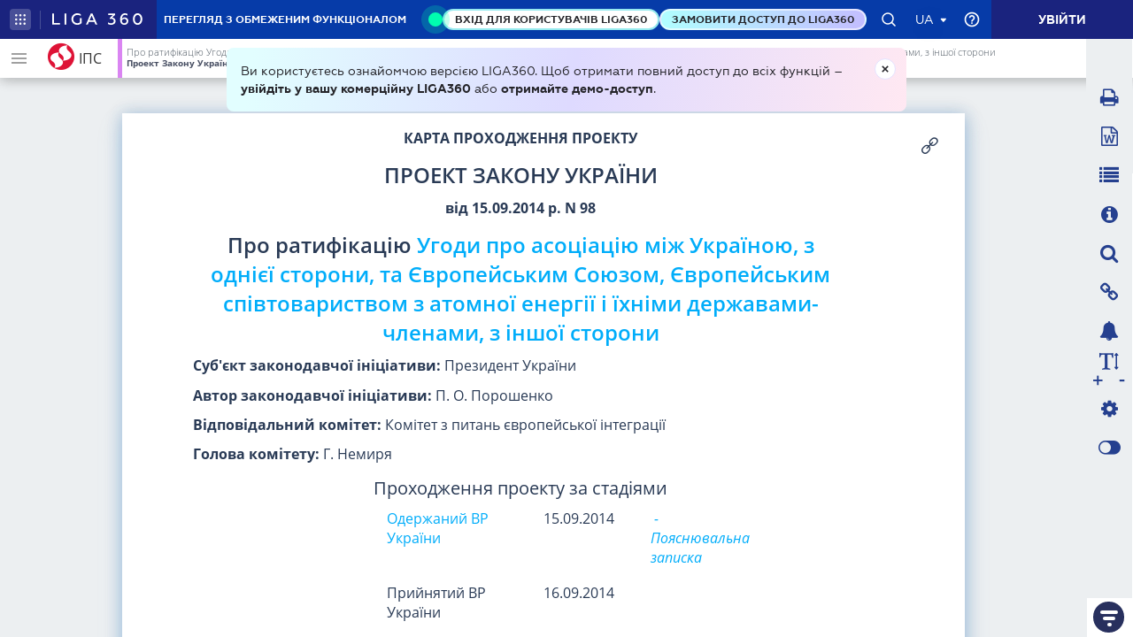

--- FILE ---
content_type: text/css
request_url: https://ips.ligazakon.net/ips-shared/ips-shared.css?ver=3-6-11
body_size: 14988
content:
ips-what-new-btn .what-new-btn1{color:#293a55;background:#fffde7;display:inline-block;padding:10px;border-radius:3px;line-height:25px;text-decoration:none;font-weight:600;font-size:12px;box-shadow:2.83px 2.83px 15px 0 rgba(0,0,0,.15)}ips-what-new-btn .what-new-btn1 .number{display:inline-block;background:#05a3f0;color:#fff;border-radius:3px;padding:3px;line-height:20px}ips-what-new-btn .what-new-btn1:hover{color:#293a55;text-decoration:none}@media (min-width:481px){ips-what-new-btn .what-new-btn1{font-size:16px;min-width:220px}ips-what-new-btn .what-new-btn1 .name{display:inline}ips-what-new-btn .what-new-btn1 .number{margin-left:5px}}lz-list{display:block}lz-list .transform-to-spinner{position:relative;display:inline-block;border:13px solid #e1ecf0!important;border-top:13px solid #30539d!important;border-radius:50%;width:60px;height:60px;top:50%;left:50%;margin-left:-30px;margin-bottom:10px;animation:spin 2s linear infinite}lz-list .no-click{pointer-events:none}lz-list .wrap-item>a{position:relative;display:block;padding:5px 25px;color:#293a55;border-bottom:2px solid #e1ecf0}@media (min-width:758px){lz-list .wrap-item>a{text-align:justify}}@media (min-width:1002px){lz-list .wrap-item>a{padding:5px 35px;padding-right:45px}}lz-list .wrap-item>a.aside-panel-link-active-hightlight{background-color:#d9f4ff}lz-list .wrap-item>a.list-item-active{background:#fff8e1}lz-list .wrap-item>a.list-item-active.convention{background-color:#314199}lz-list .wrap-item>a.list-item-active.convention .desc,lz-list .wrap-item>a.list-item-active.convention .name,lz-list .wrap-item>a.list-item-active.convention .preview-icon,lz-list .wrap-item>a.list-item-active.convention .status,lz-list .wrap-item>a.list-item-active.convention .status-name{color:#fff}lz-list .wrap-item>a:hover{text-decoration:none;color:#293a55;background:#fff8e1!important}lz-list .wrap-item>a:hover .desc,lz-list .wrap-item>a:hover .name,lz-list .wrap-item>a:hover .organization,lz-list .wrap-item>a:hover .preview-icon,lz-list .wrap-item>a:hover .status,lz-list .wrap-item>a:hover .status-name{color:#293a55!important}lz-list .wrap-item>a.root{background:rgba(126,217,95,.21)}lz-list .wrap-item>a.root:hover{background:rgba(126,217,95,.61)}lz-list .wrap-item>a:focus{text-decoration:none;outline:0}lz-list .wrap-item>a:visited>div{color:#609}lz-list .wrap-item>a .desc{font-size:.9em;color:#293a55;padding-right:80px}lz-list .wrap-item>a .desc .fa-file-word-o{color:#4679c7}lz-list .wrap-item>a .desc .fa-file-excel-o{color:#4baf4f}lz-list .wrap-item>a .district{font-size:.9em;color:#293a55;margin-top:5px}lz-list .wrap-item>a .organization{font-size:.75em;color:#7c8b9d;margin-bottom:8px;line-height:1}lz-list .wrap-item>a .name,lz-list .wrap-item>a .subtitle{font-weight:600;font-size:.95em;line-height:1.3;color:#293a55}lz-list .wrap-item>a .status{float:right;font-size:.6em;color:#666f7a!important;max-width:200px;text-align:right;margin-top:3px}lz-list .wrap-item>a .top-frame img{display:block;width:100%;height:100%;object-fit:cover;margin-top:5px}lz-list .wrap-item>a .top-frame div{font-size:14px;margin-top:3px;overflow:hidden;line-height:1.1}lz-list .wrap-item>a .top-frame .name{max-height:40px;min-height:40px;text-align:center;font-size:17px;margin-top:6px}lz-list .wrap-item>a .top-frame .description{max-height:46px;min-height:46px}lz-list .wrap-item>a .top-frame .publish{float:left;margin-left:8px;text-align:center}lz-list .wrap-item>a .top-frame .status-webinar{float:right;color:#666f7a!important;max-width:100px;text-align:right;display:none}lz-list .wrap-item>a .top-frame .status-webinar span{padding-left:4px;padding-right:4px}lz-list .wrap-item>a .bottom-frame{margin-top:5px}lz-list .wrap-item>a .chain-arrow{position:absolute;right:20px;bottom:10px}lz-list .wrap-item>a .chain-arrow .green{color:green}lz-list .wrap-item>a .chain-arrow .blue{color:#00f}lz-list .wrap-item>a .snippet-text{background:#f4f6f9;padding:10px 15px;border-radius:4px;font-size:14px;color:#293a55;overflow:hidden}lz-list .wrap-item>a .snippet-text .snippet{background:#fadc4b}lz-list .wrap-item>a .snippet-text .found{background:#fadc4b!important}lz-list .wrap-item>a .snippet-text.es{margin:5px 0}lz-list .wrap-item>a .snippet-text.es .flag-icon{height:20px;width:21px;margin:0 17px 0 7px}lz-list .wrap-item>a .snippet-text.es .flag-icon.trua{background-image:url(/assets/img/flag_tr_ua.svg);background-position:0;background-size:20px 20px}lz-list .wrap-item>a .snippet-text.es .flag-icon.trru{background-image:url(/assets/img/flag_tr_ru.svg);background-position:0;background-size:20px 20px}lz-list .wrap-item>a .snippet-text.es .flag-icon.fr{background-image:url(/assets/img/flag_fr.svg);background-position:0;background-size:20px 20px}lz-list .wrap-item>a .snippet-text.es .flag-icon.en{background-image:url(/assets/img/flag_gb.svg);background-position:0;background-size:20px 20px}lz-list .wrap-item>a .snippet-text.es .flag-icon.oglyad{width:33px;margin:0 10px 0 0;font-family:Open Sans;font-style:normal;font-weight:700;font-size:9px;line-height:20px;letter-spacing:.05em;text-transform:uppercase;color:#000}lz-list .wrap-item>a .snippet-text.es .snippet-content{display:flex;align-items:center}lz-list .wrap-item>a .snippet-text.es .snippet-content .snippet-inner{float:left;width:100%;padding-right:15px}lz-list .wrap-item>a .snippet-text.es .snippet-content .snippet-lang{float:right;font-family:Open Sans;font-style:normal;font-weight:700;font-size:9px;line-height:12px;text-align:right;letter-spacing:.05em;color:#aaabb0}lz-list .wrap-item>a .snippet-text.es:hover{background-color:#dadceb}lz-list .wrap-item>a .color-green{color:#00ba47}lz-list .wrap-item>a .color-dark-red{color:#ce5d5d}lz-list .wrap-item>a .color-yellow{color:#ffd650}lz-list .wrap-item>a .color-purple{color:#da85f2}lz-list .wrap-item>a .color-violet{color:#9b60aa}lz-list .wrap-item>a.convention{background-color:#314199}lz-list .wrap-item>a.convention .desc,lz-list .wrap-item>a.convention .name,lz-list .wrap-item>a.convention .preview-icon,lz-list .wrap-item>a.convention .status,lz-list .wrap-item>a.convention .status-name{color:#fff}lz-list .wrap-item>a.convention .organization{color:#fcd345}lz-list .wrap-item>a.preview-item .preview-icon-container{display:none}@media (min-width:1002px){lz-list .wrap-item>a.preview-item .preview-icon-container{position:absolute;border-left:2px solid #e1ecf0;width:32px;height:100%;display:block;top:0;right:0}lz-list .wrap-item>a.preview-item .preview-icon-container .preview-icon{font-size:24px;position:absolute;top:50%;right:8px;margin-top:-12px}lz-list .wrap-item>a.preview-item .preview-icon-container:hover .preview-icon{color:#2c4192}}lz-list .hover-blue>a:hover{background:#d9f4ff!important}.item-doc{position:relative;display:block;padding:20px 25px;border-bottom:1px solid #eceff1;color:#293a55}@media (min-width:758px){.item-doc{text-align:justify}}.item-doc:hover{text-decoration:none;color:#293a55;background:#fff8e1}.item-doc:focus{text-decoration:none;outline:0}.item-doc.item-doc-info:hover{background:0 0}.item-doc .desc{font-size:.9em;color:#293a55}.item-doc .desc .fa-file-word-o{color:#4679c7}.item-doc .desc .fa-file-excel-o{color:#4baf4f}.item-doc .organization{font-size:.75em;color:#7c8b9d;margin-bottom:8px;line-height:1}.item-doc .name,.item-doc .subtitle{font-weight:600;font-size:.95em;line-height:1.3;color:#293a55}.item-doc .status{float:right;font-size:.6em;color:#666f7a;max-width:200px;text-align:right;margin-top:3px}.item-doc .snippet-text{background:#f4f6f9;padding:10px 15px;border-radius:4px;font-size:14px;color:#293a55}.item-doc .snippet-text .snippet{color:#2196f3}.item-doc .debug{position:absolute;right:0;top:0}.chain_count{float:right;position:relative;bottom:30px;right:15px}.item:last-child .item-doc{border-bottom:none}.color-green{color:#00ba47}.color-dark-red{color:#ce5d5d}.color-yellow{color:#ffd650}.color-purple{color:#da85f2}.color-violet{color:#9b60aa}.groups-list .name{display:block;text-overflow:ellipsis;overflow:hidden;white-space:normal;word-wrap:break-word;position:relative;background:#fff;line-height:20px;max-height:60px}.groups-list .name:after{content:"";height:100%;width:100%;background-color:inherit;position:absolute}.groups-list .name:before{content:"...";position:absolute;right:0;background-color:inherit}.groups-list .name:before{top:40px}ips-search-panel{background-image:url([data-uri]);background-color:#ffb300;background-repeat:no-repeat;background-position:left center;border:none;display:block;padding-bottom:29px}ips-search-panel .search-panel-header{border-bottom:3px solid #fff}ips-search-panel .search-panel-header .title{font-size:32px;font-weight:100;font-family:Roboto,sans-serif;color:#fff;margin-bottom:8px}ips-search-panel .search-panel-header .search-menu-small{text-align:right;margin-top:8px}ips-search-panel .search-panel-header .search-menu-small .activated{border:1px solid #fff;border-radius:4px;cursor:pointer;color:#fff;font-weight:600;font-size:14px;height:32px;line-height:32px;padding:0 10px;box-shadow:none;display:inline-block;text-align:center;vertical-align:middle;touch-action:manipulation;white-space:nowrap}ips-search-panel .search-panel-header .search-menu-small ul{list-style:none;padding:8px;position:absolute;z-index:1000;min-width:160px;margin:2px 0 0;font-size:16px;text-align:left;background-color:#fff;border:1px solid rgba(0,0,0,.15);border-radius:4px;box-shadow:0 6px 12px rgba(0,0,0,.175);background-clip:padding-box;right:11px}ips-search-panel .search-panel-header .search-menu-small ul li{font:300 16px "Open Sans"}ips-search-panel .search-panel-header .search-menu-small ul li a{color:#4d5867;display:block}ips-search-panel .search-panel-header .search-menu-small ul li a:hover{background-color:#ffd333;border-radius:2px;text-decoration:none}ips-search-panel .search-panel-header .search-menu-small ul li a:focus{color:#4d5867;text-decoration:none}@media (min-width:581px){ips-search-panel .search-panel-header .search-menu-small{display:none}}ips-search-panel .search-panel-header .search-menu-big{margin:0;padding:0;text-align:right;list-style:none;margin-top:17px;display:none}ips-search-panel .search-panel-header .search-menu-big li{display:inline-block;font-size:16px;font-weight:600;position:relative;margin-left:17px}ips-search-panel .search-panel-header .search-menu-big li.point-active:after{content:'';position:absolute;width:22px;height:15px;left:50%;margin-left:-11px;top:24px;background-image:url([data-uri]);background-repeat:no-repeat;background-position:center center;background-size:100%}ips-search-panel .search-panel-header .search-menu-big li a{color:#fff}ips-search-panel .search-panel-header .search-menu-big li a:hover{text-decoration:none}ips-search-panel .search-panel-header .search-menu-big li a:focus{color:#fff;text-decoration:none}@media (min-width:581px){ips-search-panel .search-panel-header .search-menu-big{display:block}}ips-search-panel .search-panel-input{position:relative;background-color:#fff;border-radius:4px;border:0;border-top:1px solid #f0f2f4;border-left:1px solid #f0f2f4;border-right:1px solid #f0f2f4;-webkit-box-shadow:0 1px 5px 0 rgba(0,0,0,.1);box-shadow:0 1px 5px 0 rgba(0,0,0,.1);-webkit-transition:all .35s ease;-o-transition:all .35s ease;transition:all .35s ease;margin-top:11px;height:44px}ips-search-panel .search-panel-input form{width:100%;height:100%}ips-search-panel .search-panel-input form input{font-size:16px;height:100%;width:100%;border:none;padding-left:24px;padding-right:80px;color:#666f7a}ips-search-panel .search-panel-input form .search-panel-submit{width:70px;cursor:pointer;background-image:url([data-uri]);background-color:#ffd600;background-repeat:no-repeat;background-position:center center;border:1px solid #f7f8f9;border-radius:0 4px 4px 0;position:absolute;right:0;top:0;bottom:1px}ips-search-panel .search-panel-input form .dropdown-menu{right:0;border:none}